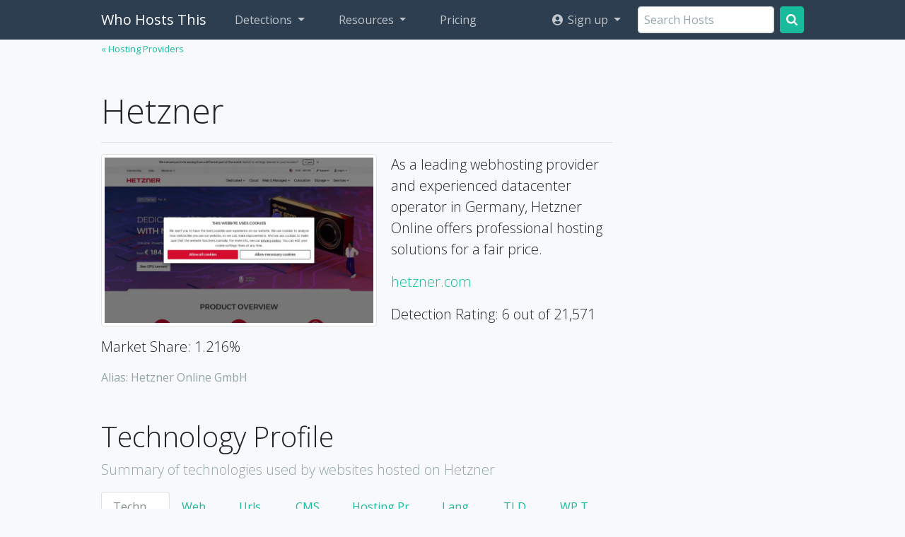

--- FILE ---
content_type: text/html; charset=utf-8
request_url: https://www.who-hosts-this.com/Hosts/14-Hetzner
body_size: 5240
content:
<!DOCTYPE html>
<html lang="en">
	<head>
		<meta charset="utf-8">
		<meta http-equiv="X-UA-Compatible" content="IE=edge">
		<meta name="viewport" content="width=device-width, initial-scale=1.0">
		<link rel="dns-prefetch" href="//fonts.googleapis.com">
		<link rel="dns-prefetch" href="//pagead2.googlesyndication.com">
		<link rel="dns-prefetch" href="//cdnjs.cloudflare.com">

		<link href="https://fonts.googleapis.com/css?family=Open+Sans:400,300&display=swap" rel="stylesheet" />



	<link rel="shortcut icon" href="/themes/what_bootstrap4/Yeti-who-hosts/favicon.ico"/>
<link rel="stylesheet" type="text/css" href="/data/_cache/combined_8s9xxzrjvj9f4ccsbu927c.css" />
<title>Hetzner - Who Hosts This Site?</title>
<meta name="keywords" content="Hetzner, Who hosts this site,  Who is hosting this site" />
<meta name="description" content="Who hosts this statistics for Hetzner (Hetzner Online GmbH)." />
<meta name="generator" content="Typesetter CMS" />
<style>body{background-color:var(--light);}</style>


<link rel="stylesheet" type="text/css" href="/addons/WhichWhat/static/chart.css?1650743814"/><link rel="alternate" type="application/atom+xml" href="/Blog_Feed" />	</head>
	<body>
	<div>

	<nav class="navbar navbar-expand-lg navbar-dark bg-primary navbar-static-top"><!--  navbar-fixed-top gp-fixed-adjust -->
		<div class="container">


			<button class="navbar-toggler" type="button" data-toggle="collapse" data-target="#navbarCollapse" aria-controls="navbarCollapse" aria-expanded="false" aria-label="Toggle navigation">
			<span class="navbar-toggler-icon"></span>
			</button>


			<div class="collapse navbar-collapse" id="navbarCollapse">

				<a class="navbar-brand" href="/">Who Hosts This</a><ul class="navbar-nav mr-auto"><li class="nav-item dropdown"><a href="#" class="nav-link dropdown-toggle" data-toggle="dropdown" aria-expanded="false" title="CMS, web tech, hosting providers, WordPress themes, and Shopify themes">Detections</a><div class="dropdown-menu p-0 shadow" style="overflow:hidden"><a class="dropdown-item p-3" href="https://whatcms.org/">CMS &amp; Web Technologies<span class="d-block small text-muted">WhatCMS.org detects over 1,200 CMS &amp; website powering technologies</span></a><a class="dropdown-item p-3 active" href="https://www.who-hosts-this.com/">Hosting Providers<span class="d-block small text-muted">Who-Hosts-This.com detects who is hosting any site on the web</span></a><a class="dropdown-item p-3" href="https://www.themedetect.com/">WordPress Themes<span class="d-block small text-muted">ThemeDetect.com shows you which theme a WordPress site is using</span></a><a class="dropdown-item p-3" href="https://www.shopify-themes.com/">Shopify Themes<span class="d-block small text-muted">Shopify-Themes.com detects which theme a Shopify store is using</span></a></div></li><li class="nav-item dropdown"><a href="#" class="nav-link dropdown-toggle" data-toggle="dropdown" aria-expanded="false" title="API, batch detection, technology reports, and more">Resources</a><div class="dropdown-menu p-0 shadow" style="overflow:hidden"><a class="dropdown-item p-3" href="https://www.who-hosts-this.com/API">API<span class="d-block small text-muted">Access our detection methods programmatically</span></a><a class="dropdown-item p-3" href="https://www.who-hosts-this.com/Documentation">API Documentation<span class="d-block small text-muted">Access our detection methods programmatically</span></a><a class="dropdown-item p-3" href="https://whatcms.org/Tech_Reports">Technology Reports<span class="d-block small text-muted">Find companies based on their technology profile</span></a><h6 class="dropdown-header px-3 border-bottom">CMS &amp; Web Technologies</h6><a class="dropdown-item p-3" href="https://whatcms.org/Batch">Batch Detections<span class="d-block small text-muted">Upload hundreds or thousands of urls at a time for CMS detection</span></a><a class="dropdown-item p-3" href="https://whatcms.org/Technologies">Technologies<span class="d-block small text-muted">Browse the CMS and web technoligies we detect</span></a><a class="dropdown-item p-3" href="https://whatcms.org/Trending">Trending<span class="d-block small text-muted">See which technologies are growing the fastest</span></a><h6 class="dropdown-header px-3 border-bottom">Hosting Providers</h6><a class="dropdown-item p-3" href="https://www.who-hosts-this.com/Hosts">Most popular hosts<span class="d-block small text-muted">Browse the most popular hosting providers</span></a><h6 class="dropdown-header px-3 border-bottom">WordPress Themes</h6><a class="dropdown-item p-3" href="https://www.themedetect.com/Theme">Most popular themes<span class="d-block small text-muted">Browse the most popular WordPress themes</span></a><a class="dropdown-item p-3" href="https://www.themedetect.com/Author">Most popular theme authors<span class="d-block small text-muted">Browse the most popular WordPress theme authors</span></a></div></li><li class="nav-item"><a href="https://www.who-hosts-this.com/API/Plans" class="nav-link" title="API Pricing">Pricing</a></li></ul><ul class="navbar-nav "><li class="nav-item dropdown"><a href="#" class="nav-link dropdown-toggle" data-toggle="dropdown" aria-expanded="false"> <i class="ic ic-user-circle ic-fw ml-1" aria-hidden="true"></i> Sign up</a><div class="dropdown-menu p-0 shadow" style="overflow:hidden"><a class="dropdown-item p-3" href="https://www.who-hosts-this.com/API?cmd=LoginForm">Log In</a><a class="dropdown-item p-3" href="https://www.who-hosts-this.com/API?cmd=RegisterForm">Register</a><a class="dropdown-item p-3" href="https://www.who-hosts-this.com/Account/Key?cmd=RegisterForm">Get API Key</a><a class="dropdown-item p-3" href="https://www.who-hosts-this.com/Support">Support</a></div></li></ul>
				
				<form class="form-inline mt-2 mt-md-0 flex-nowrap" action="/SearchHosts">
				<input class="form-control mr-sm-2 autocomplete" type="text" placeholder="Search Hosts" aria-label="Search Hosts" name="q" value="" autocomplete="off" />
				<button class="btn btn-success my-2 my-sm-0" type="submit"><i class="ic ic-search bg-white"></i></button>
				</form>

			</div><!--/.nav-collapse -->
		</div>
	</nav>


	<div class="container container-main"><div class="row"><div class="col-sm"><div id="gpx_content" class=" cf"><a href="/Hosts" class="small" title="&#171; Hosting Providers">&#171; Hosting Providers</a><div class="full-width-wrap space-bottom"><h1 class="mt-5">Hetzner</h1><hr/><div class="cf"><div class="lead"><img src="https://www.who-hosts-this.com/data/_addondata/WhichWhat%20Addon/cache/screenshot_site/a/H/R/0/c/aHR0cDovL2hldHpuZXIuY29t.jpg?=1753840941" height="240" width="390" class="img-responsive img-thumbnail pull-left img-fluid" style="margin-right:20px"  loading="lazy" /><p>As a leading webhosting provider and experienced datacenter operator in Germany, Hetzner Online offers professional hosting solutions for a fair price.</p><p><a href="http://www.hetzner.com/">hetzner.com</a></p><p>Detection Rating: 6 out of 21,571</p><p>Market Share: 1.216%</p></div><div class="text-muted">Alias: Hetzner Online GmbH</div></div></div><h2 class="mt-5">Technology Profile</h2><p class="lead text-muted">Summary of technologies used by websites hosted on Hetzner </p><ul class="nav nav-tabs flex-lg-nowrap"><li class="nav-item "><a href="/Hosts/14-Hetzner?isp0=MTQ-" class="nav-link active" title="Technologies (Programming Language, Web Servers, Databases, Frameworks, etc)">Technology</a></li><li class="nav-item "><a href="/Hosts/14-Hetzner/Websites?isp0=MTQ-" class="nav-link" title="Websites">Websites</a></li><li class="nav-item "><a href="/Hosts/14-Hetzner/Urls?isp0=MTQ-" class="nav-link" title="Urls of matching websites">Urls</a></li><li class="nav-item "><a href="/Hosts/14-Hetzner/CMS?isp0=MTQ-" class="nav-link" title="Content Management Systems">CMS</a></li><li class="nav-item "><a href="/Hosts/14-Hetzner/ISP?isp0=MTQ-" class="nav-link" title="Hosting Provider">Hosting Provider</a></li><li class="nav-item "><a href="/Hosts/14-Hetzner/Language?isp0=MTQ-" class="nav-link" title="Language">Language</a></li><li class="nav-item "><a href="/Hosts/14-Hetzner/TLD?isp0=MTQ-" class="nav-link" title="Top Level Domains">TLD</a></li><li class="nav-item "><a href="/Hosts/14-Hetzner/Theme?isp0=MTQ-" class="nav-link" title="WordPress Theme">WP Theme</a></li></ul><div class="bg-white p-4 border border-top-0"><div class="alert alert-info" role="alert">Oops, this report appears to be empty. </div></div><h3 class="mt-5">Market Share</h3><p class="lead text-muted">The market share for Hetzner increased by 0.444 percentage points (from 1.546% to 1.99%) for all sites, more than any other segment for the same time period.</p><br/><table class="table align-bottom"><tr><th class=""></th><th class="">Top 1K sites</th><th class="">Top 10K sites</th><th class="">Top 100K sites</th><th class="">Top 1M sites</th><th class="">All Sites</th></tr><tr><td class="bg-light">Market Share</td><td class="bg-white"><div class="row no-gutters">
							<div class="col flex-grow-0 pr-2">
								<span class="chart-data-color" style="background:rgba(94,74,208, 0.8 );height:31px;margin-top:9px"></span>
							</div>
							<div class="col d-flex flex-column justify-content-end">
								<div>1.4%</div>
							</div></div></td><td class="bg-light"><div class="row no-gutters">
							<div class="col flex-grow-0 pr-2">
								<span class="chart-data-color" style="background:rgba(52,155,207, 0.8 );height:25px;margin-top:15px"></span>
							</div>
							<div class="col d-flex flex-column justify-content-end">
								<div>1.29%</div>
							</div></div></td><td class="bg-white"><div class="row no-gutters">
							<div class="col flex-grow-0 pr-2">
								<span class="chart-data-color" style="background:rgba(117,210,125, 0.8 );height:28px;margin-top:12px"></span>
							</div>
							<div class="col d-flex flex-column justify-content-end">
								<div>1.344%</div>
							</div></div></td><td class="bg-light"><div class="row no-gutters">
							<div class="col flex-grow-0 pr-2">
								<span class="chart-data-color" style="background:rgba(199,222,117, 0.8 );height:40px;margin-top:0px"></span>
							</div>
							<div class="col d-flex flex-column justify-content-end">
								<div>1.538%</div>
							</div></div></td><td class="bg-white"><div class="row no-gutters">
							<div class="col flex-grow-0 pr-2">
								<span class="chart-data-color" style="background:rgba(255,158,1, 0.8 );height:20px;margin-top:20px"></span>
							</div>
							<div class="col d-flex flex-column justify-content-end">
								<div>1.216%</div>
							</div></div></td></tr><tr><td class="bg-light">Websites</td><td class="bg-white">14</td><td class="bg-light">129</td><td class="bg-white">1,344</td><td class="bg-light">15,381</td><td class="bg-white">392,932</td></tr><tr><td class="bg-light">% Change</td><td class="bg-white"><div class="nowrap"><i class="ic ic-arrow-down bg-danger mr-1 small"></i> -25%</div></td><td class="bg-light"><div class="nowrap"><i class="ic ic-arrow-down bg-danger mr-1 small"></i> -51%</div></td><td class="bg-white"><div class="nowrap"><i class="ic ic-arrow-down bg-danger mr-1 small"></i> -59.24%</div></td><td class="bg-light"><div class="nowrap"><i class="ic ic-arrow-down bg-danger mr-1 small"></i> -59.17%</div></td><td class="bg-white"><div class="nowrap"><i class="ic ic-arrow-up bg-success mr-1 small"></i> 28.72%</div></td></tr></table>
<canvas class="jschart" id="canvas0" data-i="0"></canvas>
<script>
var chart_config0 = {"type":"line","data":{"labels":["2020-09-06","2020-09-13","2020-09-20","2020-09-27","2020-10-04","2020-10-11","2020-10-18","2020-10-25","2020-11-01","2020-11-08","2020-11-15","2020-11-22","2020-11-29","2020-12-06","2020-12-13","2020-12-20","2020-12-27","2021-01-03","2021-01-10","2021-01-17","2021-01-24","2021-01-31","2021-02-07","2021-02-14","2021-02-21","2021-02-28","2021-03-07","2021-03-14","2021-03-21","2021-03-28","2021-04-04","2021-04-11","2021-04-18","2021-04-25","2021-05-02","2021-05-09","2021-05-16","2021-05-23","2021-05-30","2021-06-06","2021-06-13","2021-06-20","2021-06-27","2021-07-04","2021-07-11","2021-07-18","2021-07-25","2021-08-01","2021-08-08","2021-08-15","2021-08-22","2021-08-29","2021-09-05","2021-09-12","2021-09-19","2021-09-26","2021-10-03","2021-10-10","2021-10-17","2021-10-24","2021-10-31","2021-11-07","2021-11-14","2021-11-21","2021-11-28","2021-12-05","2021-12-12","2021-12-19","2021-12-26","2022-01-02","2022-01-09","2022-01-16","2022-01-23","2022-01-30","2022-02-06","2022-02-13","2022-02-20","2022-02-27","2022-03-06","2022-03-13","2022-03-20","2022-03-27","2022-04-03","2022-04-10","2022-04-17","2022-04-24","2022-05-01","2022-05-08","2022-05-15","2022-05-22","2022-05-29","2022-06-05","2022-06-12","2022-06-19","2022-06-26","2022-07-03","2022-07-10","2022-07-17","2022-07-24","2022-07-31","2022-08-07","2022-08-14","2022-08-21","2022-08-28"],"datasets":[{"data":[1.2,1.2,1.2,1.2,1.2,1.2,1.2,1.2,1.2,1.2,1.2,1.3,1.3,1.3,1.3,1.3,1.3,1.3,1.3,1.3,1.3,1.3,1.3,1.4,1.4,1.3,1.4,1.3,1.4,1.5,1.5,1.5,1.5,1.4,1.4,1.4,1.5,1.5,1.5,1.5,1.5,1.3,1.3,1.3,1.4,1.4,1.4,1.3,1.3,1.3,1.3,1.4,1.3,1.3,1.3,1.3,1.3,1.3,1.3,1.3,1.2,1.2,1.2,1.2,1.2,1.2,1.2,1.2,1.2,1.2,1.2,1.2,1.2,1.2,1.4,1.4,1.4,1.4,1,1,1,1,1,1.1,1.1,1.1,1.5,1.4,1.2,1,1.1,1.1,1,1,1,0.9,0.9,0.9,0.9,0.9,0.9,0.9,0.9,0.9],"label":"Top 1K sites","backgroundColor":"transparent","borderColor":"rgba(94,74,208, 0.8 )"},{"data":[2,2,2,2.05,2.05,2.05,2.05,2.06,2.06,2.04,2.04,2.1,2.1,2.05,2.05,2.05,2.05,2.06,2.06,2.07,2.07,2.07,2.07,2.1,2.1,2.12,2.1,2.09,2.12,2.13,2.13,2.13,2.1,2.05,2.04,2.04,2.09,2.08,2.08,2.08,2.08,2.03,2.03,2.06,2.02,2.02,2.02,1.94,1.94,1.89,1.89,1.89,1.87,1.87,1.87,1.87,1.9,1.9,1.9,1.9,1.88,1.87,1.87,1.87,1.87,1.87,1.88,1.92,1.92,1.92,1.92,1.92,1.92,1.92,1.95,1.95,1.95,1.97,1.35,1.35,1.35,1.35,1.35,1.1,1.08,1.1,1.14,1.12,1.1,1.03,1.04,1.04,0.99,1.01,1.03,1.05,1.06,1.04,1.04,1.04,0.97,0.97,0.96,0.98],"label":"Top 10K sites","backgroundColor":"transparent","borderColor":"rgba(52,155,207, 0.8 )"},{"data":[3.128,3.131,3.136,3.398,3.403,3.406,3.407,3.405,3.411,3.403,3.403,3.381,3.381,3.352,3.33,3.33,3.324,3.32,3.322,3.322,3.316,3.311,3.311,3.305,3.305,3.046,3,2.985,2.968,2.946,2.946,2.946,2.88,2.862,2.881,2.881,2.867,2.865,2.865,2.862,2.862,2.903,2.903,2.798,2.743,2.743,2.743,2.641,2.641,2.5,2.499,2.449,2.472,2.472,2.472,2.472,2.437,2.437,2.437,2.437,2.415,2.423,2.423,2.423,2.423,2.423,2.426,2.396,2.396,2.396,2.396,2.396,2.396,2.396,2.401,2.401,2.401,2.401,1.718,1.718,1.718,1.718,1.718,1.375,1.374,1.376,1.364,1.363,1.356,1.355,1.337,1.337,1.335,1.336,1.342,1.348,1.333,1.326,1.326,1.307,1.291,1.291,1.275,1.275],"label":"Top 100K sites","backgroundColor":"transparent","borderColor":"rgba(117,210,125, 0.8 )"},{"data":[3.409,3.397,3.387,3.762,3.763,3.762,3.755,3.76,3.763,3.761,3.761,3.756,3.756,3.743,3.711,3.711,3.707,3.7,3.699,3.693,3.687,3.675,3.675,3.665,3.665,2.765,2.717,2.69,2.664,2.643,2.643,2.643,2.6,2.579,2.572,2.572,2.547,2.543,2.543,2.532,2.532,2.861,2.861,3.022,3.239,3.239,3.239,3.163,3.163,3.021,3.021,2.888,2.767,2.767,2.767,2.767,2.609,2.609,2.609,2.609,2.588,2.538,2.538,2.538,2.538,2.538,2.538,2.453,2.453,2.453,2.453,2.453,2.453,2.453,2.444,2.444,2.444,2.444,2.182,2.182,2.182,2.182,2.182,1.586,1.578,1.579,1.558,1.542,1.528,1.49,1.469,1.469,1.471,1.478,1.482,1.481,1.477,1.47,1.47,1.46,1.447,1.447,1.411,1.392],"label":"Top 1M sites","backgroundColor":"transparent","borderColor":"rgba(199,222,117, 0.8 )"},{"label":"All Sites","data":[1.546,1.543,1.543,2.228,2.339,2.357,2.538,2.718,2.827,2.86,2.86,2.828,2.828,2.793,2.769,2.769,2.766,2.775,2.744,2.716,2.7,2.686,2.686,2.654,2.654,2.592,2.55,2.52,2.509,2.506,2.495,2.495,2.434,2.403,2.384,2.384,2.385,2.36,2.36,2.405,2.405,2.541,2.541,2.635,2.737,2.737,2.737,2.712,2.712,2.64,2.64,2.589,2.565,2.565,2.565,2.565,2.502,2.502,2.502,2.502,2.498,2.434,2.434,2.434,2.434,2.434,2.434,2.355,2.355,2.355,2.355,2.355,2.355,2.355,2.265,2.265,2.265,2.226,2.217,2.217,2.217,2.217,2.217,2.138,2.128,2.122,2.11,2.101,2.094,2.085,2.074,2.074,2.065,2.054,2.044,2.038,2.016,2.013,2.013,2.044,2.042,2.042,2.036,1.99],"backgroundColor":"transparent","borderColor":"rgba(255,158,1, 0.8 )"},{"data":[4.1393],"backgroundColor":"transparent","borderColor":"transparent","label":"","show_tooltip":false}]},"options":{"scales":{"yAxes":[{"ticks":{"min":0},"scaleLabel":{"display":true}}],"xAxes":[{"type":"time","time":{"unit":"week"}}]},"tooltips":{"intersect":false,"mode":"index","position":"nearest"},"elements":{"line":{"borderWidth":5},"point":{"radius":0,"borderWidth":0,"borderColor":"rgba(0, 0, 0, 0)"}},"legend":{"display":false}},"percent_axes":"yAxes"}
</script>
</div><div id="gpAfterContent"><div class="gpArea_ GPAREA"></div></div></div><div class="col-side"><div class="col-sticky"><script defer src="//pagead2.googlesyndication.com/pagead/js/adsbygoogle.js"></script><ins class="adsbygoogle" style="display:inline-block;width:300px;height:600px" data-ad-client="ca-pub-7536831260316901" data-ad-slot="2365334349"></ins><script>(adsbygoogle = window.adsbygoogle || []).push({});</script></div></div></div></div>
	<p><br/></p>

	

	<div class="pre-footer">
	<div class="container">
		Hosting detection without doctored reviews or paid recommendations
	</div>
	</div>


	<footer class="footer">
	<div class="container">
	<div class="gpArea_Extra_Footer GPAREA"><div class="GPAREA filetype-text"><div class="row my-5">
<div class="col-sm-6 col-md-3">
<ul class="list-unstyled">
	<li><a href="/About">About</a></li>
	<li><a href="/Blog">Blog</a></li>
</ul>
</div>

<div class="col-sm-6 col-md-3">
<ul class="list-unstyled">
	<li><a href="/Hosts">Hosting Providers</a></li>
	<li><a href="/API">API</a></li>
	<li><a href="/Terms">Terms</a></li>
</ul>
</div>

<div class="col-sm-6 col-md-3"><b>Browser Addons</b>

<ul class="list-unstyled">
	<li><a href="https://addons.mozilla.org/en-US/firefox/addon/who-hosts-this-site/">Firefox Addon</a></li>
	<li><a href="https://chrome.google.com/webstore/detail/who-hosts-this-site/lbgomfhfkcgdnialommcanocfkjakile?hl=en&amp;gl=US">Chrome Extension</a></li>
</ul>
</div>

<div class="col-sm-6 col-md-3"><b>Detection Services</b>

<ul class="list-unstyled">
	<li><a href="https://whatcms.org">WhatCMS.org</a></li>
	<li><a href="https://www.themedetect.com/">ThemeDetect.com</a></li>
</ul>
</div>
</div>
<div class="gpclear"></div></div></div>  

	</div>
	</footer>

	</div>
	

<script type="text/javascript" src="/data/_cache/combined_1r7pdpgrjvj9k3ewnbu927c.js"></script>
<script type="text/javascript">
var layout_config = [];


</script>

<script type="text/javascript" src="/addons/WhichWhat/static/Chart.bundle.min.js?1517371878"></script>
<script type="text/javascript" src="/addons/WhichWhat/static/js/chart.js?1663172065"></script>
<script defer src="https://static.cloudflareinsights.com/beacon.min.js/vcd15cbe7772f49c399c6a5babf22c1241717689176015" integrity="sha512-ZpsOmlRQV6y907TI0dKBHq9Md29nnaEIPlkf84rnaERnq6zvWvPUqr2ft8M1aS28oN72PdrCzSjY4U6VaAw1EQ==" data-cf-beacon='{"version":"2024.11.0","token":"7498f56d0d8c4180be203b223d608518","r":1,"server_timing":{"name":{"cfCacheStatus":true,"cfEdge":true,"cfExtPri":true,"cfL4":true,"cfOrigin":true,"cfSpeedBrain":true},"location_startswith":null}}' crossorigin="anonymous"></script>
</body>

	<script src="/themes/what_bootstrap4/js/bootstrap.bundle.min.js"></script>
</html>


--- FILE ---
content_type: text/html; charset=utf-8
request_url: https://www.google.com/recaptcha/api2/aframe
body_size: 268
content:
<!DOCTYPE HTML><html><head><meta http-equiv="content-type" content="text/html; charset=UTF-8"></head><body><script nonce="KUubICU7oxSN5Bh4P9Xk4A">/** Anti-fraud and anti-abuse applications only. See google.com/recaptcha */ try{var clients={'sodar':'https://pagead2.googlesyndication.com/pagead/sodar?'};window.addEventListener("message",function(a){try{if(a.source===window.parent){var b=JSON.parse(a.data);var c=clients[b['id']];if(c){var d=document.createElement('img');d.src=c+b['params']+'&rc='+(localStorage.getItem("rc::a")?sessionStorage.getItem("rc::b"):"");window.document.body.appendChild(d);sessionStorage.setItem("rc::e",parseInt(sessionStorage.getItem("rc::e")||0)+1);localStorage.setItem("rc::h",'1769439474247');}}}catch(b){}});window.parent.postMessage("_grecaptcha_ready", "*");}catch(b){}</script></body></html>